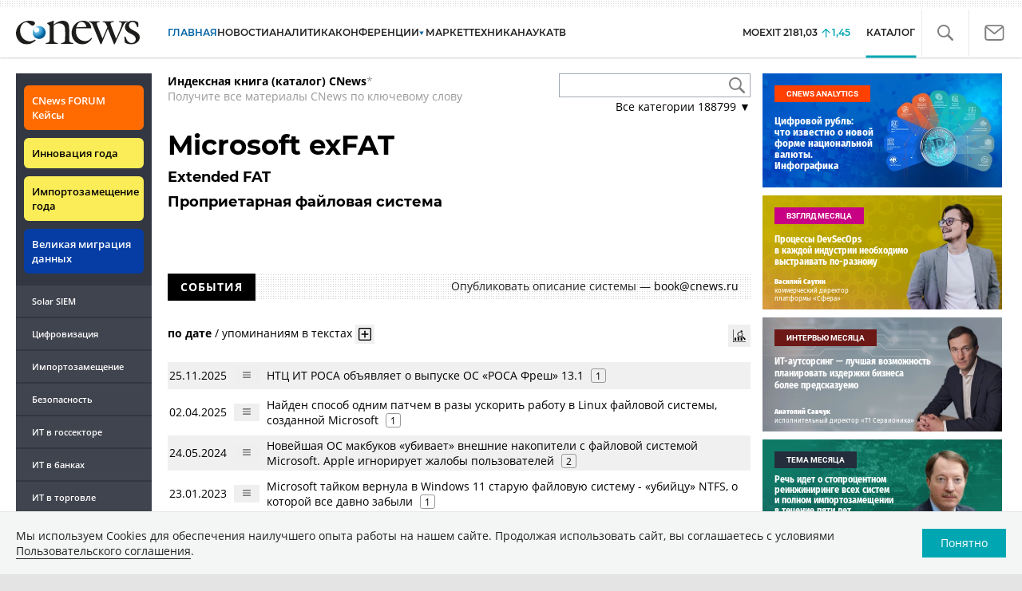

--- FILE ---
content_type: text/html; charset=UTF-8
request_url: https://www.cnews.ru/show.php?section=31&type=book_page&id=13659&name=Microsoft+exFAT+-+Extended+FAT+-+%D0%9F%D1%80%D0%BE%D0%BF%D1%80%D0%B8%D0%B5%D1%82%D0%B0%D1%80%D0%BD%D0%B0%D1%8F+%D1%84%D0%B0%D0%B9%D0%BB%D0%BE%D0%B2%D0%B0%D1%8F+%D1%81%D0%B8%D1%81%D1%82%D0%B5%D0%BC%D0%B0&date=0&auth=0&href=https%3A%2F%2Fwww.cnews.ru%2Fbook%2FMicrosoft_exFAT_-_Extended_FAT_-_%25D0%259F%25D1%2580%25D0%25BE%25D0%25BF%25D1%2580%25D0%25B8%25D0%25B5%25D1%2582%25D0%25B0%25D1%2580%25D0%25BD%25D0%25B0%25D1%258F_%25D1%2584%25D0%25B0%25D0%25B9%25D0%25BB%25D0%25BE%25D0%25B2%25D0%25B0%25D1%258F_%25D1%2581%25D0%25B8%25D1%2581%25D1%2582%25D0%25B5%25D0%25BC%25D0%25B0
body_size: -123
content:
1768808663 13659